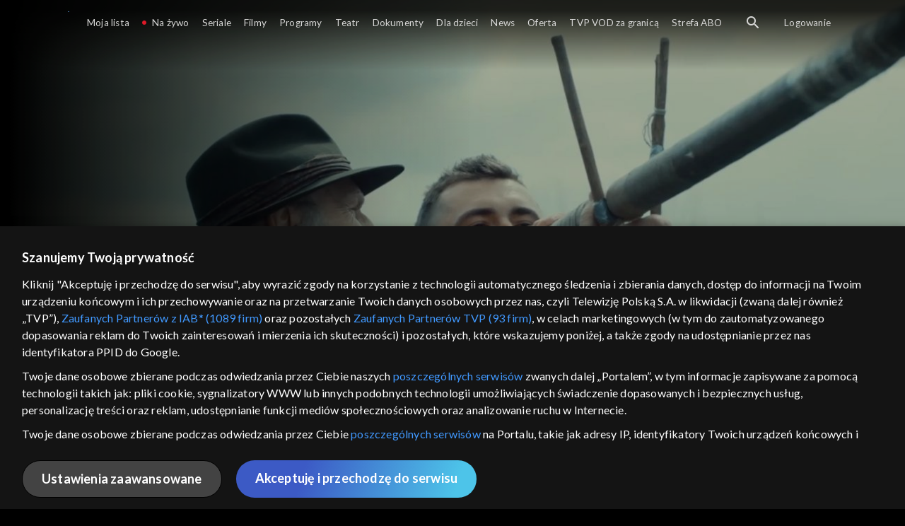

--- FILE ---
content_type: text/html;charset=UTF-8
request_url: https://vod.tvp.pl/programy,88/szlakiem-kolberga-odcinki,280366/odcinek-43,S01E43,288152
body_size: 3942
content:
<!doctype html>
<html lang="pl-PL">
<head>
  <meta charset="utf-8">
  <meta http-equiv="X-UA-Compatible" content="IE=edge">
  <meta name="viewport"
          content="width=device-width, initial-scale=1, maximum-scale=5, shrink-to-fit=no, interactive-widget=resizes-content">
  <link rel="shortcut icon" type="image/x-icon" href="/static/images/favicon.png">
  <link rel="manifest" href="/manifest.json" crossorigin="use-credentials">

  <link rel="stylesheet"
          href="/static/css/index.css?v=4e3e6caee3c0">
    <meta name="google-site-verification" content="Jwi4wTqdmpcpWzS1fTk4N4JPONGwllhab4SLsH6WOr4"/>

        <meta property="product:category" content="programy"/>
        <meta property="product:sub_category" content="kultura"/>

    <title>Szlakiem Kolberga: Kamil Bednarek / J&oacute;zef Broda, Katarzyna Broda-Firla - programy, Oglądaj na TVP VOD</title>

    <link rel="canonical" href="https://vod.tvp.pl/programy,88/szlakiem-kolberga-odcinki,280366/odcinek-43,S01E43,288152"/>

    <!-- for Google -->
    <meta name="description" content="Kamil Bednarek &ndash; wokalista, autor tekst&oacute;w, kompozytor wykonujący muzykę reggae w podr&oacute;ży do Koniakowa w Beskidzie Śląskim. Czy w g&oacute;rach Kamil odnajdzie chociaż chwile spokoju i ciszy? Dowiemy się jak grać na liściu i jak ro"/>
    <meta name="application-name" content="TVP VOD"/>

    <!-- for Facebook -->
    <meta property="og:title" content="Szlakiem Kolberga: Kamil Bednarek / J&oacute;zef Broda, Katarzyna Broda-Firla - programy, Oglądaj na TVP VOD"/>
    <meta property="og:type" content="video.episode"/>
    <meta property="og:description" content="Kamil Bednarek &ndash; wokalista, autor tekst&oacute;w, kompozytor wykonujący muzykę reggae w podr&oacute;ży do Koniakowa w Beskidzie Śląskim. Czy w g&oacute;rach Kamil odnajdzie chociaż chwile spokoju i ciszy? Dowiemy się jak grać na liściu i jak ro"/>
    <meta property="og:url" content="https://vod.tvp.pl/programy,88/szlakiem-kolberga-odcinki,280366/odcinek-43,S01E43,288152"/>
    <meta property="og:site_name" content="TVP VOD"/>
    <meta property="og:locale" content="pl_PL"/>
    <meta property="og:image" content="https://s.tvp.pl/images/0/3/8/uid_038b22fa2e3991476680fbd1955cd99d1569175585218_width_1200_play_0_pos_0_gs_0_height_630.jpg"/>
    <meta property="og:image:width" content="1200"/>
    <meta property="og:image:height" content="630"/>

    <meta property="product:retailer_part_no" content="288152"/>

    <!-- for Twitter -->
    <meta name="twitter:card" content="summary_large_image"/>
    <meta name="twitter:title" content="Szlakiem Kolberga: Kamil Bednarek / J&oacute;zef Broda, Katarzyna Broda-Firla - programy, Oglądaj na TVP VOD"/>
    <meta name="twitter:description" content="Kamil Bednarek &ndash; wokalista, autor tekst&oacute;w, kompozytor wykonujący muzykę reggae w podr&oacute;ży do Koniakowa w Beskidzie Śląskim. Czy w g&oacute;rach Kamil odnajdzie chociaż chwile spokoju i ciszy? Dowiemy się jak grać na liściu i jak ro"/>
    <meta name="twitter:site" content="https://vod.tvp.pl/programy,88/szlakiem-kolberga-odcinki,280366/odcinek-43,S01E43,288152"/>
    <meta name="twitter:creator" content="vod.tvp.pl"/>
    <meta name="twitter:image" content="https://s.tvp.pl/images/0/3/8/uid_038b22fa2e3991476680fbd1955cd99d1569175585218_width_1200_play_0_pos_0_gs_0_height_630.jpg"/>
        <script async
            src="https://polityka-prywatnosci.tvp.pl/files/portale-v4/polityka-prywatnosci/cmp/tcf22/vod/tvp-tcfapi.js?v=20231206"
            applicationid="2"
            dark="false">
        </script>
        <link rel="preload" as="style" href="https://polityka-prywatnosci.tvp.pl/files/portale-v4/polityka-prywatnosci/cmp/tcf22/vod/tvp-tcfapi.css?v=20231206" onload="this.rel='stylesheet'">
    <!-- Google Tag Manager -->
    <script>
      window.dataLayer = window.dataLayer || [];
      window.gtmId = 'GTM-NJ76MF3';

      (function (w, d, s, l, i) {
        w[l] = w[l] || [];
        w[l].push({ 'gtm.start': new Date().getTime(), event: 'gtm.js' });
        var f = d.getElementsByTagName(s)[0], j = d.createElement(s), dl = l != 'dataLayer' ? '&l=' + l : '';
        j.async = true;
        j.src = 'https://www.googletagmanager.com/gtm.js?id=' + i + dl;
        f.parentNode.insertBefore(j, f);
      })(window, document, 'script', 'dataLayer', 'GTM-NJ76MF3');
    </script>
      <script type="text/javascript">
        function gemius_pending(i) {
          window[i] = window[i] || function () {
            var x = window[i + '_pdata']
                = window[i + '_pdata'] || [];
            x[x.length] = arguments;
          };
        };
        gemius_pending('gemius_init');

        function gemius_player_pending(obj, fun) {
          obj[fun] = obj[fun] || function () {
            var x =
                window['gemius_player_data'] = window['gemius_player_data'] || [];
            x[x.length] = [this, fun, arguments];
          };
        };
        gemius_player_pending(window, 'GemiusPlayer');
        gemius_player_pending(GemiusPlayer.prototype, 'newProgram');
        gemius_player_pending(GemiusPlayer.prototype, 'newAd');
        gemius_player_pending(GemiusPlayer.prototype, 'adEvent');
        gemius_player_pending(GemiusPlayer.prototype, 'programEvent');
        gemius_player_pending(GemiusPlayer.prototype, 'setVideoObject');
        (function (d, t) {
          try {
            var gt = d.createElement(t),
                s = d.getElementsByTagName(t)[0],
                l = 'http' + ((location.protocol == 'https:') ? 's' : '');
            gt.setAttribute('async', 'async');
            gt.setAttribute('defer', 'defer');
            gt.src = l + '://tvppl.hit.gemius.pl/gplayer.js';
            s.parentNode.insertBefore(gt, s);
          } catch (e) {
          }
        })(document, 'script');
      </script>
        <script type="text/javascript">
            var gemius_use_cmp = true;
            var pp_gemius_extraparameters = [];
            gemius_disable_back_cache_hits = true;
            // lines below shouldn't be edited
            function gemius_pending(i) {
              window[i] = window[i] || function () {
                var x =
                    window[i + '_pdata'] = window[i + '_pdata'] || [];
                x[x.length] = arguments;
              };
            };
            gemius_pending('gemius_hit');
            gemius_pending('gemius_event');
            gemius_pending('gemius_init');
            gemius_pending('pp_gemius_hit');
            gemius_pending('pp_gemius_event');
            gemius_pending('pp_gemius_init');
            (function (d, t) {
              try {
                var gt = d.createElement(t),
                    s = d.getElementsByTagName(t)[0],
                    l = 'http' + ((location.protocol == 'https:') ? 's' : '');
                gt.setAttribute('async', 'async');
                gt.setAttribute('defer', 'defer');
                gt.src = l + '://tvpgapl.hit.gemius.pl/xgemius.js';
                s.parentNode.insertBefore(gt, s);
              } catch (e) {
              }
            })(document, 'script');
        </script>

    <!-- (c) 2022 Gemius SA / gemiusHeatMap / tvp.pl -->
    <script type="text/javascript">
      var ghmxy_type = 'absolute';
      var ghmxy_align = 'center';
      var ghmxy_identifier = 'p9A7WzeusHZ4J0ofumALQoXz3wjdVaMHF3DY_fuVvQf.j7';
      var ghmxy_hitcollector = 'tvppl.hit.gemius.pl';
    </script>
    <script async type="text/javascript" src="https://tvppl.hit.gemius.pl/hmapxy.js"></script>
</head>
<body class="loading">

<div class="main-desc">


              <h1> Szlakiem Kolberga </h1>
                  <h2> </h2>
  <p>Kamil Bednarek &ndash; wokalista, autor tekst&oacute;w, kompozytor wykonujący muzykę reggae w podr&oacute;ży do Koniakowa w Beskidzie Śląskim. Czy w g&oacute;rach Kamil odnajdzie chociaż chwile spokoju i ciszy? Dowiemy się jak grać na liściu i jak ro</p>


</div>

    <script type="application/ld+json">
        {
            "@context": "http://schema.org/",
            "publisher": {
                "@type": "Organization",
                "legalName": "TVP VOD",
                "logo": {
                    "@type": "ImageObject",
                    "url": "https://s.tvp.pl/files/vod.tvp.pl/img/logo_vod.jpg"
                }
            },
            "@type": "VideoObject",
            "name": "Szlakiem Kolberga Kamil Bednarek / Józef Broda, Katarzyna Broda-Firla",
            "height": 960,
            "width": 540,
            "isFamilyFriendly":  true,             "description":  "Kamil Bednarek \u2013 wokalista, autor tekst\u00F3w, kompozytor wykonuj\u0105cy muzyk\u0119 reggae w podr\u00F3\u017Cy do Koniakowa w Beskidzie \u015Al\u0105skim. Czy w g\u00F3rach Kamil odnajdzie chocia\u017C chwile spokoju i ciszy? Dowiemy si\u0119 jak gra\u0107 na li\u015Bciu i jak robi si\u0119 najprostsze piszcza\u0142ki. I czy mo\u017Cna jednocze\u015Bnie oddycha\u0107 i wydycha\u0107 powietrze? Przewodnikiem i mistrzem b\u0119dzie niezr\u00F3wnany J\u00F3zef Broda \u2013 multiinstrumentalista, filozof, pedagog, cz\u0142owiek wielu pasji i talent\u00F3w i jego c\u00F3rka Katarzyna Broda-Firla, \u015Bpiewaczka.",                 "duration": "PT0H26M",
                "thumbnailUrl": [
                    "https://s.tvp.pl/images/0/3/8/uid_038b22fa2e3991476680fbd1955cd99d1569175585218_width_1200_play_0_pos_0_gs_0_height_630.jpg"                ],
            "datePublished": "2014-09-15",
            "uploadDate": "2014-09-15",
                "expires": "2029-09-18",
            "videoQuality": "HD",
            "mainEntityOfPage": {
                "@type": "WebPage",
                "@id": "https://vod.tvp.pl/programy,88/szlakiem-kolberga-odcinki,280366/odcinek-43,S01E43,288152"
            }
        }
    </script>

  <div id="app-loader"></div>
  <div id="app">
    <script type="text/javascript">
      window.RGP_BASE_URL = 'https://vod.tvp.pl';
      window.RGP_DEEPLINK_DOMAIN = '';
      window.RGP_ENVIRONMENT = 'local';
      window.RGP_FO_URL = '';
      window.SSO_CLIENTS = '[tvp]';
      window.appInfo = {
        buildDate: '2026-01-08 06:45',
        version: '4e3e6caee3c0',
      };
    </script>
  </div>

  <script>
    function onSyneriseLoad() {
      SR.init({
        'trackerKey': '4adbf6b9-12a4-44a8-898b-5b5bf6da8158',
        'dataLayer': dataLayer,
        'customPageVisit': true,
        'dynamicContent': {
          'virtualPage': true
        }
      });
    }

    (function(s,y,n,e,r,i,se) {
      s['SyneriseObjectNamespace'] = r;
      s[r] = s[r] || [], s[r]._t = 1 * new Date(), s[r]._i = 0, s[r]._l = i;
      var z = y.createElement(n), se = y.getElementsByTagName(n)[0];
      z.async = 1;
      z.src = e;
      se.parentNode.insertBefore(z,se);
      z.onload = z.onreadystatechange = function() {
        var rdy = z.readyState;
        if (!rdy || /complete|loaded/.test(z.readyState)) {
          s[i]();
          z.onload = null;
          z.onreadystatechange = null;
        }
      };
    })
    (window,document,'script','//web.geb.snrbox.com/synerise-javascript-sdk.min.js','SR', 'onSyneriseLoad');
  </script>

  <script type="text/javascript"
      src="/static/js/chunk-vendors.js?v=4e3e6caee3c0"></script>
  <script type="text/javascript" src="/static/js/index.js?v=4e3e6caee3c0"></script>
<script type="module">
  import { initializeApp } from 'https://www.gstatic.com/firebasejs/9.8.4/firebase-app.js';
  import { getMessaging, getToken, onMessage } from 'https://www.gstatic.com/firebasejs/9.8.4/firebase-messaging.js';

  const firebaseApp = initializeApp({
    apiKey: 'AIzaSyAn6k9H7dwOxRCh4y9GUtfLIv_prV3HZJo',
    authDomain: 'vod-05.firebaseapp.com',
    projectId: 'vod-05',
    storageBucket: 'vod-05.appspot.com',
    messagingSenderId: '966509435240',
    appId: '1:966509435240:web:390885b17529effa475edd',
    measurementId: 'G-QG4813GGZ8',
  });

  window.messaging = {
    getMessaging: getMessaging(firebaseApp),
    getToken,
    onMessage,
  }
</script>
    <!-- Google Tag Manager (noscript) -->
    <noscript>
      <iframe src="https://www.googletagmanager.com/ns.html?id=GTM-NJ76MF3" height="0" width="0" style="display:none;visibility:hidden">
      </iframe>
    </noscript>
</body>
</html>
